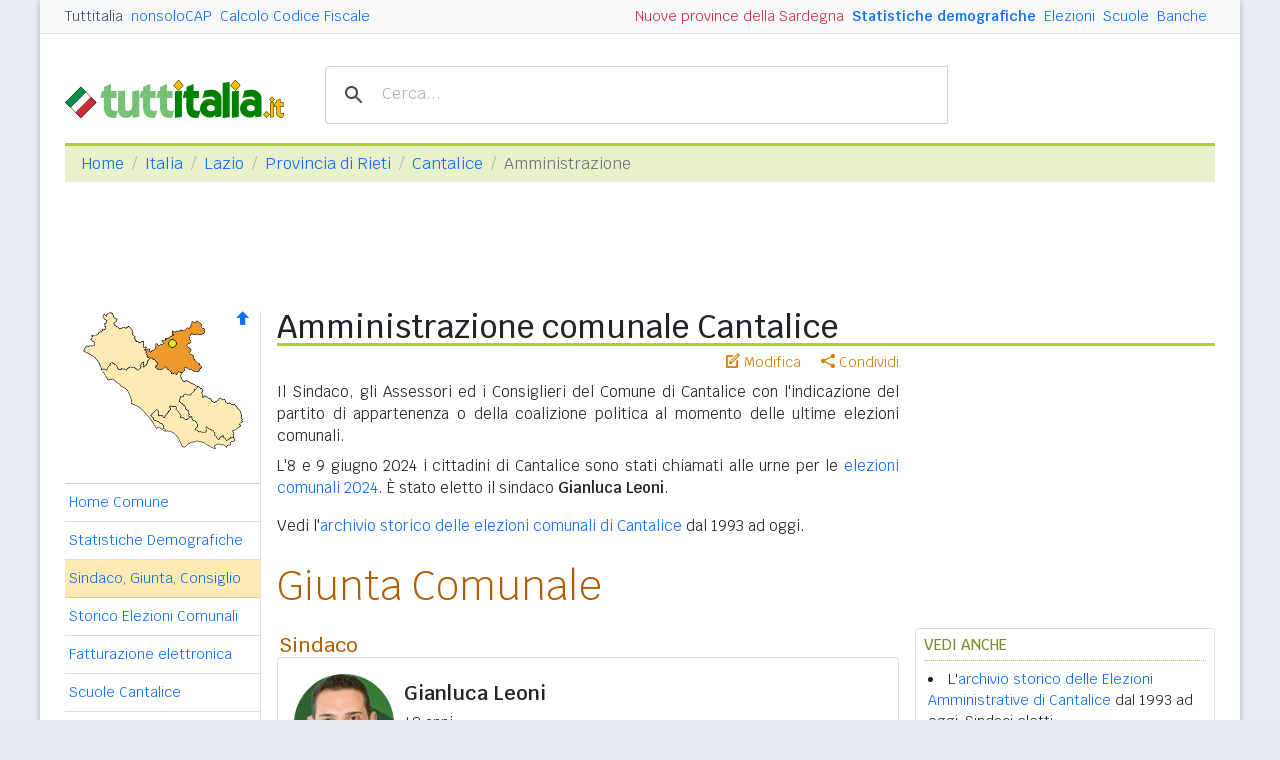

--- FILE ---
content_type: text/html
request_url: https://www.tuttitalia.it/lazio/36-cantalice/79-amministrazione/
body_size: 8869
content:
<!doctype html><html lang="it"><head><meta charset="utf-8"><meta http-equiv="X-UA-Compatible" content="IE=edge"><meta name="viewport" content="width=device-width, initial-scale=1"><title>Cantalice (RI) - Sindaco e Amministrazione Comunale</title><meta name="description" content="Il Sindaco Gianluca Leoni, gli Assessori ed i Consiglieri del Comune di Cantalice. Amministratori comunali. Organi politici eletti alle ultime elezioni comunali."><link rel="stylesheet" type="text/css" href="/etc/v2/css/tit.min.css?2416"><link rel="apple-touch-icon" sizes="180x180" href="/apple-touch-icon.png"><link rel="icon" href="/favicon-32x32.png" sizes="32x32" type="image/png"><link rel="icon" href="/favicon-16x16.png" sizes="16x16" type="image/png"><meta name="msapplication-TileColor" content="#f2f2f2"><meta name="theme-color" content="#f2f2f2"><link rel="shortcut icon" href="/favicon.ico" type="image/x-icon"><link rel="canonical" href="https://www.tuttitalia.it/lazio/36-cantalice/79-amministrazione/"><meta property="og:title" content="Cantalice (RI) - Sindaco e Amministrazione Comunale"><meta property="og:description" content="Il Sindaco Gianluca Leoni, gli Assessori ed i Consiglieri del Comune di Cantalice. Amministratori comunali. Organi politici eletti alle ultime elezioni comunali."><meta property="og:url" content="https://www.tuttitalia.it/lazio/36-cantalice/79-amministrazione/"><meta property="og:image" content="https://images.tuttitalia.it/lazio/26-cantalice/72-amministrazione/gianluca-leoni-1977-sindaco.jpg"><meta property="og:image:width" content="200"><meta property="og:image:height" content="200"><meta property="og:type" content="article"><meta property="og:site_name" content="Tuttitalia.it"><meta property="og:locale" content="it_IT"><meta name="twitter:card" content="summary"><meta property="fb:app_id" content="123716392879"><script>(function(w,d,s,l,i){w[l]=w[l]||[];w[l].push({'gtm.start':new Date().getTime(),event:'gtm.js'});var f=d.getElementsByTagName(s)[0],j=d.createElement(s),dl=l!='dataLayer'?'&l='+l:'';j.async=true;j.src='https://www.googletagmanager.com/gtm.js?id='+i+dl;f.parentNode.insertBefore(j,f);})(window,document,'script','dataLayer','GTM-W6XVCS9');</script><script>window.googletag = window.googletag || { cmd: [] };</script><script>window.gwte = ["t2_manchette","t2_leaderboard","t2_atf","t2_btf","t2_sidebar_top","t2_sidebar_sticky"];</script><script async src="https://securepubads.g.doubleclick.net/tag/js/gpt.js" crossorigin="anonymous"></script><script src="/etc/v2/js/it_slots.min.js" data-cfasync="false"></script></head><body><noscript><iframe src="https://www.googletagmanager.com/ns.html?id=GTM-W6XVCS9" height="0" width="0" style="display:none;visibility:hidden"></iframe></noscript><script>function gwjg(dateString){ var birthDate = new Date(dateString); var diff = Date.now() - birthDate.getTime(); var age = new Date(diff); return Math.abs(age.getUTCFullYear() - 1970);}</script><header><script async src="https://cse.google.com/cse.js?cx=partner-pub-3120999668603196:pid4safyyb9"></script><nav class="gwpm"><div class="gwga align-items-center"><div class="d-xl-none mr-3"><button class="gwoq" type="button" data-toggle="sidebar"><div class="gwjw"><span></span><span></span><span></span></div></button></div><div class="d-sm-none"><a href="/" title="Vai all'Homepage"><img class="gwun" src="https://images.tuttitalia.it/logo/tuttitalia.png" alt="Tuttitalia.it"></a></div><div class="d-none d-sm-flex justify-content-between flex-grow-1"><div class="text-nowrap d-none d-sm-inline-block"><a class="gwox active" href="/">Tuttitalia</a><a class="gwox" href="https://www.nonsolocap.it/">nonsoloCAP</a><a class="gwox" href="https://www.nonsolocap.it/calcolo-codice-fiscale/">Calcolo Codice Fiscale</a></div><div id="gwwf" class="gwkc mr-2 text-right d-none d-sm-inline-block"></div></div><div class="d-none d-sm-flex justify-content-between text-nowrap"><a class="gwox d-none d-lg-inline-block gwri" href="/statistiche/">Statistiche demografiche</a><a class="gwox d-none d-lg-inline-block" href="/elezioni-italiane/">Elezioni</a><a class="gwox d-none d-md-inline-block" href="/scuole/">Scuole</a><a class="gwox d-none d-md-inline-block" href="/banche/">Banche</a></div><div class="d-sm-none"><a class="gwvu collapsed" href="#gwsx" data-toggle="collapse" role="button" aria-expanded="false" aria-controls="searchBox"><div class="gwti"><i class="gwgi gwgr"></i></div></a></div></div></nav><div class="d-sm-none collapse" id="gwsx"><div class="gwsn"></div></div><div class="gwhr"><div class="gwom align-items-end"><div class="d-none d-sm-block mb-2"><a href="/" title="Vai all'Homepage"><img class="gwun" src="https://images.tuttitalia.it/logo/tuttitalia.png" alt="Tuttitalia.it"></a></div><div class="d-none d-sm-block gwwz"><div class="gwdk"></div></div></div><div class="gwmt d-none d-lg-block"><div id="gpt-t2_manchette"><script>googletag.cmd.push(function () { googletag.display('gpt-t2_manchette'); });</script></div></div></div></header><div class="gwdu"></div><div class="gwgh gwbl"><div class="toast mb-3" id="gwto" role="alert" aria-live="assertive" aria-atomic="true"><div class="toast-header bg-success text-white"><i class="gwgi gwcd mr-2"></i><h6 class="font-size-sm text-white mb-0 mr-auto">Fatto!</h6><button class="close text-white ml-2 mb-1" type="button" data-dismiss="toast" aria-label="Close"><span aria-hidden="true">&times;</span></button></div><div class="toast-body bg-success text-white"></div></div><div class="toast mb-3" id="gwsg" role="alert" data-autohide="false" aria-live="assertive" aria-atomic="true"><div class="toast-header bg-danger text-white"><i class="gwgi gwxc mr-2"></i><h6 class="font-size-sm text-white mb-0 mr-auto">Errore</h6><button class="close text-white ml-2 mb-1" type="button" data-dismiss="toast" aria-label="Close"><span aria-hidden="true">&times;</span></button></div><div class="toast-body bg-danger text-white"></div></div></div><div class="gwpv d-none d-sm-block"><nav aria-label="breadcrumb"><ol class="breadcrumb"><li class="breadcrumb-item"><a href="/">Home</a></li><li class="breadcrumb-item"><a href="/italia/">Italia</a></li><li class="breadcrumb-item"><a href="/lazio/">Lazio</a></li><li class="breadcrumb-item"><a href="/lazio/provincia-di-rieti/">Provincia di Rieti</a></li><li class="breadcrumb-item"><a href="/lazio/36-cantalice/">Cantalice</a></li><li class="breadcrumb-item active" aria-current="page">Amministrazione</li></ol></nav></div><div class="gwlu"><div id="gpt-t2_leaderboard"><script>googletag.cmd.push(function () { googletag.display('gpt-t2_leaderboard'); });</script></div></div><div class="gwuf"><div class="gwud"><div class="gwms gwoh"><div class="gwmh"><div class="gwas"><div style="position:relative;"><img src="https://images.tuttitalia.it/lazio/32-provincia-di-rieti/cartina-provincia-rieti.gif" width="160" height="140" usemap="#gwwa" alt=""> <a href="/lazio/provincia-di-rieti/78-amministrazione/"><i class="gwgi gwav" style="position:absolute;right:10px;top:0;" title="Area Geografica SU"><span class="d-xl-none">&nbsp;</span></i> </a><span class="gwsl d-none d-xl-block" style="background-position:-15px -80px;width:9px;height:9px;position:absolute;left:103px;top:28px"></span></div></div><div class="gwmp"><div class="list-group list-group-flush mb-3"><a class="list-group-item list-group-item-action" href="/lazio/36-cantalice/">Home Comune</a><a class="list-group-item list-group-item-action" href="/lazio/36-cantalice/statistiche/">Statistiche Demografiche</a><a class="list-group-item list-group-item-action active" href="/lazio/36-cantalice/79-amministrazione/">Sindaco, Giunta, Consiglio</a><a class="list-group-item list-group-item-action" href="/lazio/36-cantalice/storico-elezioni-comunali/">Storico Elezioni Comunali</a><a class="list-group-item list-group-item-action" href="/lazio/36-cantalice/fatturazione-elettronica/">Fatturazione elettronica</a><a class="list-group-item list-group-item-action" href="/lazio/36-cantalice/67-scuole/">Scuole Cantalice</a><a class="list-group-item list-group-item-action" href="/lazio/36-cantalice/86-banche/">Banche Cantalice</a><a class="list-group-item list-group-item-action" href="/lazio/36-cantalice/rischio-sismico/">Rischio Sismico</a><a class="list-group-item list-group-item-action" href="/lazio/36-cantalice/classificazione-climatica/">Classificazione Climatica</a><a class="list-group-item list-group-item-action" href="/lazio/36-cantalice/75-comuni-limitrofi/">Comuni Limitrofi</a><a class="list-group-item list-group-item-action" href="/lazio/36-cantalice/27-mappa/">Mappa e Stradario</a></div></div><div class="gwbd"><h2>Speciali</h2><div class="list-group list-group-flush"><a class="list-group-item list-group-item-action gwjl" href="/elezioni-italiane/elezioni-comunali-lazio-2025/">Elezioni Amministrative 2025</a><a class="list-group-item list-group-item-action gwjl" href="/elezioni-italiane/elezioni-regionali-lazio-2023/">Regionali Lazio 2023</a></div><h2>Pagine Utili</h2><div class="list-group list-group-flush"><a class="list-group-item list-group-item-action" href="/lazio/provincia-di-rieti/75-sindaci-comuni/">Sindaci in provincia di RI</a><a class="list-group-item list-group-item-action" href="/lazio/provincia-di-rieti/27-elenco-telefonico-comuni/">Centralini Comuni prov. RI</a><a class="list-group-item list-group-item-action" href="/lazio/provincia-di-rieti/87-prefisso/">Prefissi Telefonici prov. RI</a><a class="list-group-item list-group-item-action" href="/lazio/provincia-di-rieti/16-cap/">CAP comuni in prov. di RI</a><a class="list-group-item list-group-item-action" href="/lazio/25-presidenti-province/">Presidenti delle Province</a><a class="list-group-item list-group-item-action" href="/presidenti-regioni/">Presidenti delle Regioni</a><a class="list-group-item list-group-item-action" href="/fusione-comuni/">Fusione Comuni</a></div><h2>Classifiche</h2><div class="list-group list-group-flush"><a class="list-group-item list-group-item-action" href="/lazio/provincia-di-rieti/83-comuni/popolazione/">Comuni in provincia di RI</a><a class="list-group-item list-group-item-action" href="/lazio/27-province/">Province laziali </a><a class="list-group-item list-group-item-action" href="/regioni/">Regioni italiane</a><a class="list-group-item list-group-item-action" href="/citta-metropolitane/">Città Metropolitane</a><a class="list-group-item list-group-item-action" href="/capoluoghi/">Comuni capoluogo</a><a class="list-group-item list-group-item-action" href="/citta/popolazione/">Comuni <b>&gt;</b> 60.000 abitanti</a><a class="list-group-item list-group-item-action" href="/comuni-piccoli/popolazione/">Comuni <b>&lt;</b> 150 abitanti</a><a class="list-group-item list-group-item-action gwjk" href="/comuni-per-fasce-demografiche/">Comuni/fasce demografiche</a><a class="list-group-item list-group-item-action" href="/comuni-minori-5000-abitanti/">Comuni <b>&lt;</b> 5.000 abitanti</a></div></div><div class="gwtf"><h2>Turismo in Rete</h2><div class="list-group list-group-flush"><a class="list-group-item list-group-item-action" href="/associazioni/">Associazioni di Comuni</a><a class="list-group-item list-group-item-action" href="/itinerari-tematici/">Itinerari Tematici Locali</a><a class="list-group-item list-group-item-action" href="/bandiera-blu/2025-spiagge/">Bandiera Blu 2025</a></div></div><div class="gwbs"><h2>Network</h2><div class="list-group list-group-flush"><a href="https://www.nonsolocap.it/" class="list-group-item list-group-item-action gwbr">nonsoloCAP.it</a><a href="https://www.nonsolocap.it/calcolo-codice-fiscale/" class="list-group-item list-group-item-action gwbr">Calcolo Codice Fiscale</a><div id="gwmo" class="list-group-item list-group-item-action gwkc"></div></div></div></div></div><div class="gwtb flex-grow-1"><div class="gwpv d-sm-none"><nav aria-label="breadcrumb"><ol class="breadcrumb"><li class="breadcrumb-item"><a href="/"><i class="gwgi gwlb"></i></a></li><li class="breadcrumb-item"><a href="/italia/">IT</a></li><li class="breadcrumb-item"><a href="/lazio/">LAZ</a></li><li class="breadcrumb-item"><a href="/lazio/provincia-di-rieti/">RI</a></li><li class="breadcrumb-item"><a href="/lazio/36-cantalice/">Cantalice</a></li></ol></nav></div><div class="gway"><h1>Amministrazione comunale Cantalice</h1></div><div class="d-md-flex"><div class="gwnw gwtb flex-grow-1"><div class="gwlp"><a class="gwjv" data-toggle="popover" data-placement="bottom" data-popover-content="#gwdo" title="Suggerisci modifiche"><i class="gwgi gwbx"></i> Modifica</a><a class="gwjv" data-toggle="popover" data-placement="bottom" data-popover-content="#gwre" title="Condividi questa pagina"><i class="gwgi gwtc"></i> Condividi</a><div class="d-none" id="gwdo"><div class="popover-body"><form class="gwtp needs-validation" novalidate><div class="form-group"><label for="gwso">Cosa vuoi modificare o aggiungere in questa pagina?</label><textarea class="form-control" id="gwso" required></textarea><div class="invalid-feedback">inserisci il testo del messaggio</div></div><div class="form-group"><label for="gwdp">La tua email <small>(facoltativo)</small></label><input type="email" class="form-control" id="gwdp" placeholder="nome@esempio.it" aria-describedby="gwsb"><div class="invalid-feedback">indirizzo di email non valido</div><small id="gwsb" class="form-text text-muted">inserisci la tua email se vuoi una risposta</small></div><div class="form-group mb-2"><a href="#" class="gwut">Annulla</a><button type="submit" class="btn btn-primary float-right gwfz">Invia</button></div></form></div></div><div class="d-none" id="gwre"><div class="popover-body"><div><a class="gwsd gwio mr-2 my-2" href="#"><i class="gwgi gwyy"></i> Facebook</a><a class="gwsd gwno my-2" href="#"><i class="gwgi gwlc"></i> x.com</a><div class="w-100"></div><a class="gwsd gwpe mr-2 my-2" href="#" data-action="share/whatsapp/share"><i class="gwgi gwup"></i> whatsapp</a><a class="gwsd gwpx my-2" href="#"><i class="gwgi gwze"></i> email</a></div></div></div></div><div class="gwod"><p>Il Sindaco, gli Assessori ed i Consiglieri del Comune di Cantalice con l'indicazione del partito di appartenenza o della coalizione politica al momento delle ultime elezioni comunali.</p><p>L'8 e 9 giugno 2024 i cittadini di Cantalice sono stati chiamati alle urne per le <a href="https://www.tuttitalia.it/elezioni-italiane/elezioni-amministrative-2024/">elezioni comunali 2024</a>. &Egrave; stato eletto il sindaco <b>Gianluca Leoni</b>.</p><div class="clearfix mb-3"></div><p>Vedi l'<a href="/lazio/36-cantalice/storico-elezioni-comunali/">archivio storico delle elezioni comunali di Cantalice</a> dal 1993 ad oggi.</p></div><h2 class="display-4 border-bottom-0 mb-4">Giunta Comunale</h2><div class="gwcj" itemscope itemtype="http://schema.org/Person"><h3 class="gwys" itemprop="jobTitle">Sindaco</h3><div class="card"><div class="card-body"><div class="gwgu"><img src="https://images.tuttitalia.it/lazio/26-cantalice/72-amministrazione/gianluca-leoni-1977.jpg" width="100" height="100" alt="Il Sindaco Gianluca Leoni" itemprop="image"><div class="gwmx"><div class="gwkf"><span itemprop="name">Gianluca Leoni</span></div><div class="gwpi"><div><script>document.write(gwjg('1977-09-08'));</script> anni</div></div><div class="gwsy" style="font-size: 0.75rem;"><span>Data elezioni:</span><span class="ml-2">09/06/2024</span></div><div class="gwsy" style="font-size: 0.75rem;"><span>Data nomina:</span><span class="ml-2">09/06/2024</span></div></div></div><p class="card-text">
Nato a Rieti (RI) il 08/09/1977
</p><p class="card-text">
Titolo di Studio: Laurea Magistrale
</p><p class="card-text">
Categoria Professionale: Procuratori Legali e Avvocati ed Esperti Legali in Imprese o Enti Pubblici
</p><p class="card-text">
Partito/Coalizione: Costruire con Leoni Sindaco
</p></div></div></div><div class="gwcj" itemscope itemtype="http://schema.org/Person"><h3 itemprop="jobTitle">Assessore</h3><div class="card"><div class="card-body"><div class="gwgu"><div class="gwmx"><div class="gwkf"><span itemprop="name">Fabio <span style="text-transform:uppercase;">Patacchiola</span></span></div><div class="gwpi"><div><script>document.write(gwjg('1973-03-12'));</script> anni</div></div><div class="gwsy" style="font-size: 0.75rem;"><span>Data elezioni:</span><span class="ml-2">09/06/2024</span></div><div class="gwsy" style="font-size: 0.75rem;"><span>Data nomina:</span><span class="ml-2">17/06/2024</span></div></div></div><p class="card-text">
Nato a Rieti (RI) il 12/03/1973
</p><p class="card-text">
Titolo di Studio: Laurea Magistrale
</p><p class="card-text">
Categoria Professionale: Ufficiali della Polizia di Stato, Comandanti dei Vigili Urbani, dei Vigili del Fuoco e del Corpo Forestale Dello Stato, Ufficiali di Finanza
</p></div></div></div><div class="gwcj" itemscope itemtype="http://schema.org/Person"><h3 itemprop="jobTitle">Assessore</h3><div class="card"><div class="card-body"><div class="gwgu"><div class="gwmx"><div class="gwkf"><span itemprop="name">Giuseppina <span style="text-transform:uppercase;">Persici</span></span></div><div class="gwpi"><div><script>document.write(gwjg('1986-11-02'));</script> anni</div></div><div class="gwsy" style="font-size: 0.75rem;"><span>Data elezioni:</span><span class="ml-2">09/06/2024</span></div><div class="gwsy" style="font-size: 0.75rem;"><span>Data nomina:</span><span class="ml-2">17/06/2024</span></div></div></div><p class="card-text">
Nata a Rieti (RI) il 02/11/1986
</p><p class="card-text">
Titolo di Studio: Laurea Magistrale
</p><p class="card-text">
Categoria Professionale: Medici Generici
</p></div></div></div><div class="gwia"><div id="gpt-t2_atf"><script>googletag.cmd.push(function () { googletag.display('gpt-t2_atf'); });</script></div></div><h2 class="display-4 border-bottom-0 mb-4">Consiglio Comunale</h2><div class="gwcj" itemscope itemtype="http://schema.org/Person"><h3 itemprop="jobTitle">Consigliere</h3><div class="card"><div class="card-body"><div class="gwgu"><div class="gwmx"><div class="gwkf"><span itemprop="name">Claudio <span style="text-transform:uppercase;">Baldini</span></span></div><div class="gwpi"><div><script>document.write(gwjg('1960-07-09'));</script> anni</div></div><div class="gwsy" style="font-size: 0.75rem;"><span>Data elezioni:</span><span class="ml-2">09/06/2024</span></div><div class="gwsy" style="font-size: 0.75rem;"><span>Data nomina:</span><span class="ml-2">09/06/2024</span></div></div></div><p class="card-text">
Nato a Cantalice (RI) il 09/07/1960
</p><p class="card-text">
Titolo di Studio: Istruzione Secondaria di Primo Grado
</p></div></div></div><div class="gwcj" itemscope itemtype="http://schema.org/Person"><h3 itemprop="jobTitle">Consigliere Candidato Sindaco</h3><div class="card"><div class="card-body"><div class="gwgu"><img src="https://images.tuttitalia.it/lazio/26-cantalice/72-amministrazione/silvia-boccini-1979.jpg" width="100" height="100" alt="Silvia Boccini" itemprop="image"><div class="gwmx"><div class="gwkf"><span itemprop="name">Silvia <span style="text-transform:uppercase;">Boccini</span></span></div><div class="gwpi"><div><script>document.write(gwjg('1979-07-17'));</script> anni</div></div><div class="gwsy" style="font-size: 0.75rem;"><span>Data elezioni:</span><span class="ml-2">09/06/2024</span></div><div class="gwsy" style="font-size: 0.75rem;"><span>Data nomina:</span><span class="ml-2">09/06/2024</span></div></div></div><p class="card-text">
Nata a Rieti (RI) il 17/07/1979
</p><p class="card-text">
Titolo di Studio: Istruzione Secondaria di Secondo Grado
</p><p class="card-text">
Partito/Coalizione: Uniti per Cantalice
</p></div></div></div><div class="gwcj" itemscope itemtype="http://schema.org/Person"><h3 itemprop="jobTitle">Consigliere</h3><div class="card"><div class="card-body"><div class="gwgu"><div class="gwmx"><div class="gwkf"><span itemprop="name">Umberto Mauro Salvatore <span style="text-transform:uppercase;">Caraccia</span></span></div><div class="gwpi"><div><script>document.write(gwjg('1980-04-26'));</script> anni</div></div><div class="gwsy" style="font-size: 0.75rem;"><span>Data elezioni:</span><span class="ml-2">09/06/2024</span></div><div class="gwsy" style="font-size: 0.75rem;"><span>Data nomina:</span><span class="ml-2">24/07/2024</span></div></div></div><p class="card-text">
Nato a Castelvetrano (TP) il 26/04/1980
</p><p class="card-text">
Titolo di Studio: Laurea Triennale
</p><p class="card-text">
Categoria Professionale: Specialisti in Scienze Sociali
</p><p class="card-text">
Partito/Coalizione: Costruire con Leoni Sindaco
</p></div></div></div><div class="gwcj" itemscope itemtype="http://schema.org/Person"><h3 itemprop="jobTitle">Consigliere</h3><div class="card"><div class="card-body"><div class="gwgu"><div class="gwmx"><div class="gwkf"><span itemprop="name">Andrea <span style="text-transform:uppercase;">Carlucci</span></span></div><div class="gwpi"><div><script>document.write(gwjg('1987-04-10'));</script> anni</div></div><div class="gwsy" style="font-size: 0.75rem;"><span>Data elezioni:</span><span class="ml-2">09/06/2024</span></div><div class="gwsy" style="font-size: 0.75rem;"><span>Data nomina:</span><span class="ml-2">09/06/2024</span></div></div></div><p class="card-text">
Nato a Rieti (RI) il 10/04/1987
</p><p class="card-text">
Titolo di Studio: Laurea Magistrale
</p><p class="card-text">
Categoria Professionale: Venditori a Domicilio o a Distanza, Dimostratori, Addetti all'Informazione e Assistenza dei Clienti
</p><p class="card-text">
Partito/Coalizione: Costruire con Leoni Sindaco
</p></div></div></div><div class="gwcj" itemscope itemtype="http://schema.org/Person"><h3 itemprop="jobTitle">Consigliere</h3><div class="card"><div class="card-body"><div class="gwgu"><div class="gwmx"><div class="gwkf"><span itemprop="name">Giacomo <span style="text-transform:uppercase;">De Angelis</span></span></div><div class="gwpi"><div><script>document.write(gwjg('1988-04-18'));</script> anni</div></div><div class="gwsy" style="font-size: 0.75rem;"><span>Data elezioni:</span><span class="ml-2">09/06/2024</span></div><div class="gwsy" style="font-size: 0.75rem;"><span>Data nomina:</span><span class="ml-2">09/06/2024</span></div></div></div><p class="card-text">
Nato a Rieti (RI) il 18/04/1988
</p><p class="card-text">
Titolo di Studio: Laurea Triennale
</p><p class="card-text">
Categoria Professionale: Infermieri ed Ostetrici Professionisti
</p><p class="card-text">
Partito/Coalizione: Costruire con Leoni Sindaco
</p></div></div></div><div class="gwcj" itemscope itemtype="http://schema.org/Person"><h3 itemprop="jobTitle">Consigliere</h3><div class="card"><div class="card-body"><div class="gwgu"><div class="gwmx"><div class="gwkf"><span itemprop="name">Alfredo <span style="text-transform:uppercase;">Dionisi</span></span></div><div class="gwpi"><div><script>document.write(gwjg('1968-11-03'));</script> anni</div></div><div class="gwsy" style="font-size: 0.75rem;"><span>Data elezioni:</span><span class="ml-2">09/06/2024</span></div><div class="gwsy" style="font-size: 0.75rem;"><span>Data nomina:</span><span class="ml-2">24/07/2024</span></div></div></div><p class="card-text">
Nato a Cantalice (RI) il 03/11/1968
</p><p class="card-text">
Titolo di Studio: Laurea Triennale
</p><p class="card-text">
Categoria Professionale: Impiegati di Amministrazioni, Organi ed Enti Pubblici con Qualifiche non Direttive
</p><p class="card-text">
Partito/Coalizione: Costruire con Leoni Sindaco
</p></div></div></div><div class="gwcj" itemscope itemtype="http://schema.org/Person"><h3 itemprop="jobTitle">Consigliere</h3><div class="card"><div class="card-body"><div class="gwgu"><div class="gwmx"><div class="gwkf"><span itemprop="name">Giandomenico <span style="text-transform:uppercase;">Francesconi</span></span></div><div class="gwpi"><div><script>document.write(gwjg('1965-09-02'));</script> anni</div></div><div class="gwsy" style="font-size: 0.75rem;"><span>Data elezioni:</span><span class="ml-2">09/06/2024</span></div><div class="gwsy" style="font-size: 0.75rem;"><span>Data nomina:</span><span class="ml-2">09/06/2024</span></div></div></div><p class="card-text">
Nato a Cantalice (RI) il 02/09/1965
</p><p class="card-text">
Titolo di Studio: Istruzione Secondaria di Primo Grado
</p><p class="card-text">
Categoria Professionale: Esercenti, Tecnici o Addetti a Servizi di Sicurezza Pubblica e Vigilanza Pubblica e Privata
</p></div></div></div><div class="gwcj" itemscope itemtype="http://schema.org/Person"><h3 itemprop="jobTitle">Consigliere</h3><div class="card"><div class="card-body"><div class="gwgu"><div class="gwmx"><div class="gwkf"><span itemprop="name">Giuseppe <span style="text-transform:uppercase;">Santacroce</span></span></div><div class="gwpi"><div><script>document.write(gwjg('1990-09-01'));</script> anni</div></div><div class="gwsy" style="font-size: 0.75rem;"><span>Data elezioni:</span><span class="ml-2">09/06/2024</span></div><div class="gwsy" style="font-size: 0.75rem;"><span>Data nomina:</span><span class="ml-2">09/06/2024</span></div></div></div><p class="card-text">
Nato a Rieti (RI) il 01/09/1990
</p><p class="card-text">
Titolo di Studio: Istruzione Secondaria di Secondo Grado
</p><p class="card-text">
Categoria Professionale: Artigiani e Operai Metalmeccanici Specializzati (Fonditori, Saldatori, Montatori di Carpenteria Metallica, Sommozzatori e Lavoratori Subacquei, Fabbri, Attrezzisti di Macchine Utensili, Meccanici e Riparatori di Automobili e di Motori, Meccanici e Montato
</p><p class="card-text">
Partito/Coalizione: Costruire con Leoni Sindaco
</p></div></div></div><div class="gwcj" itemscope itemtype="http://schema.org/Person"><h3 itemprop="jobTitle">Consigliere Candidato Sindaco</h3><div class="card"><div class="card-body"><div class="gwgu"><div class="gwmx"><div class="gwkf"><span itemprop="name">Emanuela <span style="text-transform:uppercase;">Smordoni</span></span></div><div class="gwpi"><div><script>document.write(gwjg('1965-08-20'));</script> anni</div></div><div class="gwsy" style="font-size: 0.75rem;"><span>Data elezioni:</span><span class="ml-2">09/06/2024</span></div><div class="gwsy" style="font-size: 0.75rem;"><span>Data nomina:</span><span class="ml-2">09/06/2024</span></div></div></div><p class="card-text">
Nata a Rieti (RI) il 20/08/1965
</p><p class="card-text">
Titolo di Studio: Laurea Magistrale
</p><p class="card-text">
Categoria Professionale: Procuratori Legali e Avvocati ed Esperti Legali in Imprese o Enti Pubblici
</p><p class="card-text">
Partito/Coalizione: Bene Comune
</p></div></div></div><div class="gwcj" itemscope itemtype="http://schema.org/Person"><h3 itemprop="jobTitle">Consigliere</h3><div class="card"><div class="card-body"><div class="gwgu"><div class="gwmx"><div class="gwkf"><span itemprop="name">Alessandro <span style="text-transform:uppercase;">Zambotto</span></span></div><div class="gwpi"><div><script>document.write(gwjg('1990-11-03'));</script> anni</div></div><div class="gwsy" style="font-size: 0.75rem;"><span>Data elezioni:</span><span class="ml-2">09/06/2024</span></div><div class="gwsy" style="font-size: 0.75rem;"><span>Data nomina:</span><span class="ml-2">09/06/2024</span></div></div></div><p class="card-text">
Nato a Rieti (RI) il 03/11/1990
</p><p class="card-text">
Titolo di Studio: Istruzione Secondaria di Secondo Grado
</p><p class="card-text">
Categoria Professionale: Impiegati di Aziende, Imprese, Enti Economici e Soggetti di Diritto Privato con Qualifiche non Direttive
</p><p class="card-text">
Partito/Coalizione: Costruire con Leoni Sindaco
</p></div></div></div><div class="gwli"><div id="gpt-t2_btf"><script>googletag.cmd.push(function () { googletag.display('gpt-t2_btf'); });</script></div></div><div class="gwaq flex-column mb-3"><h3>Amministrazioni dei comuni vicini</h3><nav class="nav gwmi"><a class="nav-link" href="/lazio/92-poggio-bustone/12-amministrazione/"><b class="gwri">Poggio Bustone</b> <small class="gwmu">4,2km</small></a><a class="nav-link" href="/lazio/64-rivodutri/25-amministrazione/">Rivodutri <small class="gwmu">7,0km</small></a><a class="nav-link" href="/lazio/93-rieti/65-amministrazione/"><b class="gwri">RIETI</b> <small class="gwmu">7,5km</small></a><a class="nav-link" href="/lazio/19-morro-reatino/71-amministrazione/">Morro Reatino <small class="gwmu">9,0km</small></a><a class="nav-link" href="/lazio/77-cittaducale/18-amministrazione/">Cittaducale <small class="gwmu">9,7km</small></a><a class="nav-link" href="/lazio/24-labro/56-amministrazione/">Labro <small class="gwmu">10,9km</small></a><a class="nav-link" href="/lazio/68-colli-sul-velino/53-amministrazione/">Colli sul Velino <small class="gwmu">11,0km</small></a><a class="nav-link" href="/lazio/45-greccio/15-amministrazione/">Greccio <small class="gwmu">11,1km</small></a><a class="nav-link" href="/lazio/25-leonessa/30-amministrazione/"><b class="gwri">Leonessa</b> <small class="gwmu">12,0km</small></a><a class="nav-link" href="/lazio/75-micigliano/24-amministrazione/"><b class="gwri">Micigliano</b> <small class="gwmu">12,3km</small></a><a class="nav-link" href="/lazio/97-contigliano/40-amministrazione/">Contigliano <small class="gwmu">12,8km</small></a><a class="nav-link" href="/lazio/40-castel-sant-angelo/43-amministrazione/">Castel Sant'Angelo <small class="gwmu">12,9km</small></a><a class="nav-link" href="/umbria/81-polino/41-amministrazione/">Polino (TR) <small class="gwmu">14,1km</small></a><a class="nav-link" href="/lazio/21-borgo-velino/43-amministrazione/">Borgo Velino <small class="gwmu">14,3km</small></a><a class="nav-link" href="/lazio/42-antrodoco/63-amministrazione/">Antrodoco <small class="gwmu">15,3km</small></a><a class="nav-link" href="/lazio/38-belmonte-in-sabina/97-amministrazione/">Belmonte in Sabina <small class="gwmu">16,5km</small></a><a class="nav-link" href="/umbria/66-arrone/27-amministrazione/">Arrone (TR) <small class="gwmu">16,7km</small></a><a class="nav-link" href="/lazio/56-concerviano/30-amministrazione/">Concerviano <small class="gwmu">17,2km</small></a><a class="nav-link" href="/lazio/42-posta/38-amministrazione/">Posta <small class="gwmu">17,2km</small></a><a class="nav-link" href="/lazio/46-monte-san-giovanni-in-sabina/15-amministrazione/">Monte San Giovanni in Sabina <small class="gwmu">18,6km</small></a><div class="gwnu ml-2 mt-2">In <b>grassetto</b> sono riportati i <b>comuni confinanti</b>. Le distanze sono calcolate in linea d'aria dal centro urbano. Vedi l'elenco completo dei <a href="/lazio/36-cantalice/75-comuni-limitrofi/">comuni limitrofi a Cantalice</a> ordinati per distanza.</div></nav></div><div id="gwhl"></div></div><div class="d-none d-md-block gwdc"><div class="gwhm"><div id="gpt-t2_sidebar_top"><script>googletag.cmd.push(function () { googletag.display('gpt-t2_sidebar_top'); });</script></div></div><div id="gwhk"><div class="gwjn gwjo mb-3"><h3>Vedi anche</h3><ul><li>L'<a href="/lazio/36-cantalice/storico-elezioni-comunali/">archivio storico delle Elezioni Amministrative di Cantalice</a> dal 1993 ad oggi. Sindaci eletti.</li><li>Le <a href="/elezioni-italiane/elezioni-comunali-lazio-2025/">Elezioni Amministrative Lazio 2025</a> con i comuni al voto classificati per provincia.</li><li><a href="/lazio/provincia-di-rieti/75-sindaci-comuni/">Sindaci dei Comuni in Provincia di Rieti</a> oggi in carica con le coalizioni politiche di appartenenza.</li><li><a href="/lazio/25-presidenti-province/">Presidenti delle province e Sindaci metropolitani del Lazio</a> con foto ed amministrazione di provenienza.</li><li class="d-md-none"><a href="/presidenti-regioni/">Governatori delle Regioni, Presidenti delle Province e Sindaci dei Comuni italiani</a> in carica.</li></ul></div></div><div class="gwvr sticky-top"><div id="gpt-t2_sidebar_sticky"><script>googletag.cmd.push(function () { googletag.display('gpt-t2_sidebar_sticky'); });</script></div></div></div></div></div></div></div><footer class="gwhh"><div class="gwbt px-5 px-sm-4 px-md-5 pt-4"><div class="row"><div class="col-sm-3"><ul class="gwak"><li class="gwns"><a href="/note-legali/">Note Legali</a></li><li class="gwns"><a href="/privacy-policy/">Privacy Policy</a></li></ul></div><div class="col-sm-6"><ul class="gwak text-sm-center d-sm-none"><li class="gwns"><a href="https://www.nonsolocap.it/">CAP Italia</a></li><li class="gwns"><a href="https://www.nonsolocap.it/calcolo-codice-fiscale/">Calcolo Codice Fiscale</a></li></ul><ul class="gwak text-sm-center d-none d-sm-block"><li class="gwns"><a href="/italia/">Istituzioni Italiane</a></li><li class="gwns"><a href="/variazioni-amministrative/">Variazioni amministrative</a></li></ul></div><div class="col-sm-3"><ul class="gwak text-sm-right"><li class="gwns"><a href="/strumenti/">Strumenti</a></li><li class="gwns"><a href="/contatti/">Contattaci</a></li></ul></div></div></div><div class="gwbo px-2 px-md-4 pt-3"><div class="d-flex justify-content-between align-items-baseline"><div>&copy; 2026 Gwind</div><div class="d-flex align-items-baseline"><div class="pr-2 d-none gwxy">Seguici su</div><div><ul class="gwld"><li class="gwob"><a type="button" class="btn btn-outline-secondary btn-sm" href="https://www.facebook.com/tuttitalia" role="button" target="_blank"><i class="gwgi gwyy"></i></a></li><li class="gwob"><a type="button" class="btn btn-outline-secondary btn-sm" href="https://x.com/tuttitalia_it" role="button" target="_blank"><i class="gwgi gwlc"></i></a></li></ul></div></div></div></div></footer><script src="/etc/v2/js/jquery.min.js"></script><script src="/etc/v2/js/bootstrap.bundle.min.js"></script><script src="/etc/v2/js/it_wn.min.js?2416"></script><script src="/etc/v2/js/it_tit.min.js?2416"></script><map id="gwwa" name="gwwa"><area shape="poly" coords="157,101,156,115,149,119,149,126,146,127,139,124,134,124,123,115,121,119,113,117,115,113,106,104,106,99,97,89,101,84,108,84,115,75,120,78,119,86,124,85,130,91,139,87" href="/lazio/provincia-di-frosinone/74-amministrazione/" title="Provincia di Frosinone" alt="Provincia di Frosinone" /><area shape="poly" coords="100,136,109,129,118,129,131,137,135,132,144,133,150,129,148,128,143,128,140,123,135,127,129,120,122,116,123,121,113,118,113,113,106,105,104,109,92,96,88,97,82,106,76,106,73,99,69,104,84,117,93,124" href="/lazio/provincia-di-latina/61-amministrazione/" title="Provincia di Latina" alt="Provincia di Latina" /><area shape="poly" coords="64,40,65,45,74,50,74,56,79,56,82,54,91,61,95,59,98,60,100,55,108,57,115,58,117,54,103,34,107,30,106,26,109,21,119,23,121,18,114,9,100,18,90,20,90,23,75,34,73,32,72,37,68,40" href="/lazio/provincia-di-rieti/78-amministrazione/" title="Provincia di Rieti" alt="Provincia di Rieti" /><area shape="poly" coords="24,68,18,58,23,58,29,51,35,57,43,59,49,56,55,59,57,53,60,51,60,56,67,47,74,52,73,55,75,58,79,57,82,55,88,61,93,62,96,60,99,60,97,65,100,70,114,75,107,83,101,82,96,90,105,99,105,105,102,108,92,95,86,95,87,99,81,106,75,104,74,98,68,104,79,113,82,119,73,116,57,96,48,92,44,78,29,68" href="/lazio/provincia-di-roma/78-amministrazione/" title="Città Metr. di Roma Capitale" alt="Città Metr. di Roma Capitale" /><area shape="poly" coords="31,12,37,18,45,16,56,32,60,31,65,47,61,54,60,50,54,56,35,56,29,50,22,57,18,57,11,45,1,40,4,35,11,34,11,31,8,28,11,25,22,18,24,9,20,6,21,2,23,4,28,1,33,9" href="/lazio/provincia-di-viterbo/42-amministrazione/" title="Provincia di Viterbo" alt="Provincia di Viterbo" /></map></body></html>


--- FILE ---
content_type: text/html; charset=utf-8
request_url: https://www.google.com/recaptcha/api2/aframe
body_size: 113
content:
<!DOCTYPE HTML><html><head><meta http-equiv="content-type" content="text/html; charset=UTF-8"></head><body><script nonce="9OOptgp1K_jdGh1U4NQLcA">/** Anti-fraud and anti-abuse applications only. See google.com/recaptcha */ try{var clients={'sodar':'https://pagead2.googlesyndication.com/pagead/sodar?'};window.addEventListener("message",function(a){try{if(a.source===window.parent){var b=JSON.parse(a.data);var c=clients[b['id']];if(c){var d=document.createElement('img');d.src=c+b['params']+'&rc='+(localStorage.getItem("rc::a")?sessionStorage.getItem("rc::b"):"");window.document.body.appendChild(d);sessionStorage.setItem("rc::e",parseInt(sessionStorage.getItem("rc::e")||0)+1);localStorage.setItem("rc::h",'1768383053150');}}}catch(b){}});window.parent.postMessage("_grecaptcha_ready", "*");}catch(b){}</script></body></html>

--- FILE ---
content_type: application/javascript; charset=utf-8
request_url: https://fundingchoicesmessages.google.com/f/AGSKWxUrjurO84BEPYdKOTRFUS5KWwXuZ4J1Kx-qFCxyJYOPIDzekKkFtzWpVutg02od2XylD5M8UEhebpCuxPkUk2QbSZmLzjadhUyLRUCOWMZIElJOJxQqXWwY32eEEKH9u4tGs5GUg_us2bwjS5Symueg06WahUn5tHQsIfhGkIg_M032c4om3r4DahSD/_/promo/ad_/oas_ad_/adengage2.-ad-random//fuckingadblockplus.
body_size: -1289
content:
window['e62eff95-6925-4717-8670-fbbec4253293'] = true;